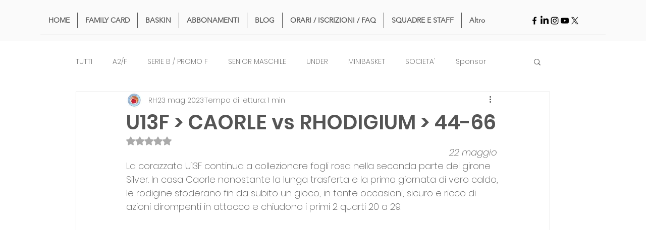

--- FILE ---
content_type: text/css; charset=utf-8
request_url: https://www.rhodigiumbasket.it/_serverless/pro-gallery-css-v4-server/layoutCss?ver=2&id=7pt8r-not-scoped&items=3558_683_1024%7C3631_683_1024%7C3656_683_1024%7C3586_1024_683%7C3528_1024_683%7C3535_1024_1024%7C3662_683_1024%7C3399_1024_683%7C3548_683_1024%7C3672_1024_683%7C3692_1024_683%7C3806_683_1024%7C3755_1024_683&container=1230.71875_740_553.5_720&options=gallerySizeType:px%7CenableInfiniteScroll:true%7CtitlePlacement:SHOW_ON_HOVER%7CarrowsSize:23%7CimageMargin:5%7CgalleryLayout:4%7CisVertical:false%7CgallerySizePx:300%7CcubeRatio:1.77%7CcubeType:fit%7CgalleryThumbnailsAlignment:none
body_size: -55
content:
#pro-gallery-7pt8r-not-scoped .pro-gallery-parent-container{ width: 740px !important; height: 554px !important; } #pro-gallery-7pt8r-not-scoped [data-hook="item-container"][data-idx="0"].gallery-item-container{opacity: 1 !important;display: block !important;transition: opacity .2s ease !important;top: 0px !important;left: 0px !important;right: auto !important;height: 554px !important;width: 369px !important;} #pro-gallery-7pt8r-not-scoped [data-hook="item-container"][data-idx="0"] .gallery-item-common-info-outer{height: 100% !important;} #pro-gallery-7pt8r-not-scoped [data-hook="item-container"][data-idx="0"] .gallery-item-common-info{height: 100% !important;width: 100% !important;} #pro-gallery-7pt8r-not-scoped [data-hook="item-container"][data-idx="0"] .gallery-item-wrapper{width: 369px !important;height: 554px !important;margin: 0 !important;} #pro-gallery-7pt8r-not-scoped [data-hook="item-container"][data-idx="0"] .gallery-item-content{width: 369px !important;height: 554px !important;margin: 0px 0px !important;opacity: 1 !important;} #pro-gallery-7pt8r-not-scoped [data-hook="item-container"][data-idx="0"] .gallery-item-hover{width: 369px !important;height: 554px !important;opacity: 1 !important;} #pro-gallery-7pt8r-not-scoped [data-hook="item-container"][data-idx="0"] .item-hover-flex-container{width: 369px !important;height: 554px !important;margin: 0px 0px !important;opacity: 1 !important;} #pro-gallery-7pt8r-not-scoped [data-hook="item-container"][data-idx="0"] .gallery-item-wrapper img{width: 100% !important;height: 100% !important;opacity: 1 !important;} #pro-gallery-7pt8r-not-scoped [data-hook="item-container"][data-idx="1"].gallery-item-container{opacity: 1 !important;display: block !important;transition: opacity .2s ease !important;top: 0px !important;left: 374px !important;right: auto !important;height: 554px !important;width: 369px !important;} #pro-gallery-7pt8r-not-scoped [data-hook="item-container"][data-idx="1"] .gallery-item-common-info-outer{height: 100% !important;} #pro-gallery-7pt8r-not-scoped [data-hook="item-container"][data-idx="1"] .gallery-item-common-info{height: 100% !important;width: 100% !important;} #pro-gallery-7pt8r-not-scoped [data-hook="item-container"][data-idx="1"] .gallery-item-wrapper{width: 369px !important;height: 554px !important;margin: 0 !important;} #pro-gallery-7pt8r-not-scoped [data-hook="item-container"][data-idx="1"] .gallery-item-content{width: 369px !important;height: 554px !important;margin: 0px 0px !important;opacity: 1 !important;} #pro-gallery-7pt8r-not-scoped [data-hook="item-container"][data-idx="1"] .gallery-item-hover{width: 369px !important;height: 554px !important;opacity: 1 !important;} #pro-gallery-7pt8r-not-scoped [data-hook="item-container"][data-idx="1"] .item-hover-flex-container{width: 369px !important;height: 554px !important;margin: 0px 0px !important;opacity: 1 !important;} #pro-gallery-7pt8r-not-scoped [data-hook="item-container"][data-idx="1"] .gallery-item-wrapper img{width: 100% !important;height: 100% !important;opacity: 1 !important;} #pro-gallery-7pt8r-not-scoped [data-hook="item-container"][data-idx="2"].gallery-item-container{opacity: 1 !important;display: block !important;transition: opacity .2s ease !important;top: 0px !important;left: 748px !important;right: auto !important;height: 554px !important;width: 369px !important;} #pro-gallery-7pt8r-not-scoped [data-hook="item-container"][data-idx="2"] .gallery-item-common-info-outer{height: 100% !important;} #pro-gallery-7pt8r-not-scoped [data-hook="item-container"][data-idx="2"] .gallery-item-common-info{height: 100% !important;width: 100% !important;} #pro-gallery-7pt8r-not-scoped [data-hook="item-container"][data-idx="2"] .gallery-item-wrapper{width: 369px !important;height: 554px !important;margin: 0 !important;} #pro-gallery-7pt8r-not-scoped [data-hook="item-container"][data-idx="2"] .gallery-item-content{width: 369px !important;height: 554px !important;margin: 0px 0px !important;opacity: 1 !important;} #pro-gallery-7pt8r-not-scoped [data-hook="item-container"][data-idx="2"] .gallery-item-hover{width: 369px !important;height: 554px !important;opacity: 1 !important;} #pro-gallery-7pt8r-not-scoped [data-hook="item-container"][data-idx="2"] .item-hover-flex-container{width: 369px !important;height: 554px !important;margin: 0px 0px !important;opacity: 1 !important;} #pro-gallery-7pt8r-not-scoped [data-hook="item-container"][data-idx="2"] .gallery-item-wrapper img{width: 100% !important;height: 100% !important;opacity: 1 !important;} #pro-gallery-7pt8r-not-scoped [data-hook="item-container"][data-idx="3"]{display: none !important;} #pro-gallery-7pt8r-not-scoped [data-hook="item-container"][data-idx="4"]{display: none !important;} #pro-gallery-7pt8r-not-scoped [data-hook="item-container"][data-idx="5"]{display: none !important;} #pro-gallery-7pt8r-not-scoped [data-hook="item-container"][data-idx="6"]{display: none !important;} #pro-gallery-7pt8r-not-scoped [data-hook="item-container"][data-idx="7"]{display: none !important;} #pro-gallery-7pt8r-not-scoped [data-hook="item-container"][data-idx="8"]{display: none !important;} #pro-gallery-7pt8r-not-scoped [data-hook="item-container"][data-idx="9"]{display: none !important;} #pro-gallery-7pt8r-not-scoped [data-hook="item-container"][data-idx="10"]{display: none !important;} #pro-gallery-7pt8r-not-scoped [data-hook="item-container"][data-idx="11"]{display: none !important;} #pro-gallery-7pt8r-not-scoped [data-hook="item-container"][data-idx="12"]{display: none !important;} #pro-gallery-7pt8r-not-scoped .pro-gallery-prerender{height:554px !important;}#pro-gallery-7pt8r-not-scoped {height:554px !important; width:740px !important;}#pro-gallery-7pt8r-not-scoped .pro-gallery-margin-container {height:554px !important;}#pro-gallery-7pt8r-not-scoped .one-row:not(.thumbnails-gallery) {height:556px !important; width:745px !important;}#pro-gallery-7pt8r-not-scoped .one-row:not(.thumbnails-gallery) .gallery-horizontal-scroll {height:556px !important;}#pro-gallery-7pt8r-not-scoped .pro-gallery-parent-container:not(.gallery-slideshow) [data-hook=group-view] .item-link-wrapper::before {height:556px !important; width:745px !important;}#pro-gallery-7pt8r-not-scoped .pro-gallery-parent-container {height:554px !important; width:740px !important;}